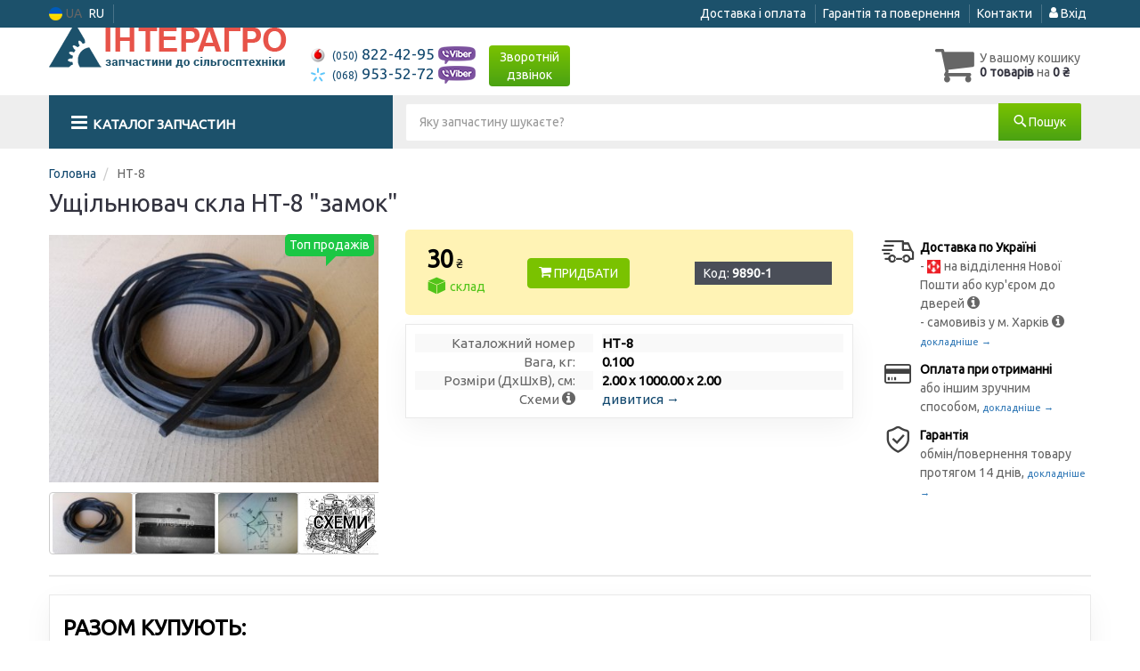

--- FILE ---
content_type: text/html; charset=UTF-8
request_url: https://inter-agro.com.ua/ua/9890-uplotnitel-stekla-nt-8-zamok.html
body_size: 9469
content:

<!DOCTYPE html>
<html class="no-js" lang="uk">

    <head>
                <meta charset="utf-8">
        <meta http-equiv="x-ua-compatible" content="ie=edge">
        <meta name="viewport" content="width=device-width, initial-scale=1, user-scalable=no, maximum-scale=1">
        <title>Купити ущільнювач скла НТ-8 &quot;замок&quot; | Inter-agro.com.ua</title>
<meta name="description" content="Ущільнювач скла НТ-8 &amp;quot;замок&amp;quot; (пр-во). Застосування:" />
<meta property="og:locale" content="ua_UA">
<meta property="og:type" content="product">
<meta property="og:image" content="https://inter-agro.com.ua/imgs/000/009/890/96493.jpg">
<meta property="og:title" content="Купити ущільнювач скла НТ-8 &amp;quot;замок&amp;quot; | Inter-agro.com.ua">
<meta property="og:url" content="https://inter-agro.com.ua/9890-uplotnitel-stekla-nt-8-zamok.html">
<meta property="og:description" content="Ущільнювач скла НТ-8 замок (пр-во). Застосування:">
<link rel="alternate" hreflang="ru" href="https://inter-agro.com.ua/9890-uplotnitel-stekla-nt-8-zamok.html"/>
<link rel="alternate" hreflang="uk" href="https://inter-agro.com.ua/ua/9890-uplotnitel-stekla-nt-8-zamok.html"/>
<link rel="alternate" hreflang="uk-UA" href="https://inter-agro.com.ua/ua/9890-uplotnitel-stekla-nt-8-zamok.html"/>
<link rel="alternate" hreflang="ru-UA" href="https://inter-agro.com.ua/9890-uplotnitel-stekla-nt-8-zamok.html"/>
<link rel="alternate" hreflang="x-default" href="https://inter-agro.com.ua/ua/9890-uplotnitel-stekla-nt-8-zamok.html"/>
<link rel="stylesheet" type="text/css" href="https://inter-agro.com.ua/apps/inter-agro/templates/css/assets.header.min.css?v=1767047108" />
    <link rel="preload" href="https://inter-agro.com.ua/templates/js/photoswipe/photoswipe.css?v=1734180505" as="style" onload="this.onload=null;this.rel='stylesheet'">
    <script type="module" src="https://inter-agro.com.ua/templates/js/module.js?v=1743581945"></script>
    <meta name="format-detection" content="telephone=no">
        <link href="https://inter-agro.com.ua/apps/inter-agro/templates/favicon.ico" rel="shortcut icon">
        <script>
                        (function(e,t){typeof mod1ule!="undefined"&&module.exports?module.exports=t():typeof define=="function"&&define.amd?define(t):this[e]=t()})("$script",function(){function p(e,t){for(var n=0,i=e.length;n<i;++n)if(!t(e[n]))return r;return 1}function d(e,t){p(e,function(e){return t(e),1})}function v(e,t,n){function g(e){return e.call?e():u[e]}function y(){if(!--h){u[o]=1,s&&s();for(var e in f)p(e.split("|"),g)&&!d(f[e],g)&&(f[e]=[])}}e=e[i]?e:[e];var r=t&&t.call,s=r?t:n,o=r?e.join(""):t,h=e.length;return setTimeout(function(){d(e,function t(e,n){if(e===null)return y();!n&&!/^https?:\/\//.test(e)&&c&&(e=e.indexOf(".js")===-1?c+e+".js":c+e);if(l[e])return o&&(a[o]=1),l[e]==2?y():setTimeout(function(){t(e,!0)},0);l[e]=1,o&&(a[o]=1),m(e,y)})},0),v}function m(n,r){var i=e.createElement("script"),u;i.onload=i.onerror=i[o]=function(){if(i[s]&&!/^c|loade/.test(i[s])||u)return;i.onload=i[o]=null,u=1,l[n]=2,r()},i.async=1,i.src=h?n+(n.indexOf("?")===-1?"?":"&")+h:n,t.insertBefore(i,t.lastChild)}var e=document,t=e.getElementsByTagName("head")[0],n="string",r=!1,i="push",s="readyState",o="onreadystatechange",u={},a={},f={},l={},c,h;return v.get=m,v.order=function(e,t,n){(function r(i){i=e.shift(),e.length?v(i,r):v(i,t,n)})()},v.path=function(e){c=e},v.urlArgs=function(e){h=e},v.ready=function(e,t,n){e=e[i]?e:[e];var r=[];return!d(e,function(e){u[e]||r[i](e)})&&p(e,function(e){return u[e]})?t():!function(e){f[e]=f[e]||[],f[e][i](t),n&&n(r)}(e.join("|")),v},v.done=function(e){v([null],e)},v});
            $script('//ajax.googleapis.com/ajax/libs/jquery/1.11.3/jquery.min.js', 'jquery');
        </script>

            <!-- Google tag (gtag.js) -->
    <script async src="https://www.googletagmanager.com/gtag/js?id=G-R0X84XE2Z4"></script>
    <script>
        window.dataLayer = window.dataLayer || [];
        function gtag(){dataLayer.push(arguments);}
        gtag('js', new Date());
        gtag('config', 'G-R0X84XE2Z4');

            </script>
        <!-- Google Tag Manager -->
    <script>(function(w,d,s,l,i){w[l]=w[l]||[];w[l].push({'gtm.start':
                new Date().getTime(),event:'gtm.js'});var f=d.getElementsByTagName(s)[0],
            j=d.createElement(s),dl=l!='dataLayer'?'&l='+l:'';j.async=true;j.src=
            'https://www.googletagmanager.com/gtm.js?id='+i+dl;f.parentNode.insertBefore(j,f);
        })(window,document,'script','dataLayer','GTM-TLFZDT4');</script>
    <!-- End Google Tag Manager -->
        </head>

<body data-lang="ua" class="">
    <!-- Google Tag Manager (noscript) -->
    <noscript><iframe src="https://www.googletagmanager.com/ns.html?id=GTM-TLFZDT4"
                      height="0" width="0" style="display:none;visibility:hidden"></iframe></noscript>
    <!-- End Google Tag Manager (noscript) -->
        <div class="wrap-content">
        <!-- header area start -->
        <div class="header-area">

            <div class="header-top">
                <div class="container" id="header-container">
                    <div class="row">
                        <div class="col-md-12">
                            <div class="single-menu single-menu-left pull-left">
                                    
<nav class="menu-lang">
    <ul>
                    <li class="lastbdr">
                <i class="phone-icon uk-flag"></i>&nbsp;UA
            </li>
            <li>
                <a data-lang="ru" href="/9890-uplotnitel-stekla-nt-8-zamok.html">RU</a>
            </li>
            </ul>
</nav>
                            </div>
                            <div class="single-menu-left pull-right">
                                                                <div class="single-menu">
                                    <nav>
                                        <ul>
                                            <li>
                                                <a href="https://inter-agro.com.ua/ua/pages/payment_delivery">Доставка і оплата</a>
                                            </li>
                                            <li class="hidden-xs hidden-sm">
                                                <a href="https://inter-agro.com.ua/ua/pages/guaran">Гарантія та повернення</a>
                                            </li>
                                            <li>
                                                <a href="https://inter-agro.com.ua/ua/contact">Контакти</a>
                                            </li>
                                            <li>
                                                
    <a href="#" class="btn-sign-login lastbdr"  >
        <i class="iconcar-user"></i> Вхід    </a>



                                                </li>
                                        </ul>
                                    </nav>
                                </div>
                                                            </div>
                        </div>

                    </div>
                </div>
            </div>            <div class="header-menu">
                <div class="container">
                    <div class="row">
                    <div class="col-md-12">
                        <div class="wrap-header-menu">
                        <div class="header-logo pull-left">
                            <div class="logo-area">
                                
<a href="https://inter-agro.com.ua/ua">
    <img src="https://inter-agro.com.ua/apps/inter-agro/templates/img/logo.png"
         alt="Inter-agro.com.ua"
            >
</a>
                            </div>
                        </div>
                        <div class="pull-left phone_case">

                            <ul class="list-unstyled list-phone">

            <li>
        <a href="tel:+380508224295">        <i class="phone-icon mts"></i>&nbsp;<small>(050)</small> 822-42-95        </a>                <a  href="viber://chat?number=%2B380508224295">
            <img src="https://inter-agro.com.ua/templates/img/viber-cell.png" alt="Viber">
        </a>
            </li>
    
            <li>
        <a href="tel:+380689535272">        <i class="phone-icon kyivstar"></i>&nbsp;<small>(068)</small> 953-52-72        </a>                <a  href="viber://chat?number=%2B380689535272">
            <img src="https://inter-agro.com.ua/templates/img/viber-cell.png" alt="Viber">
        </a>
            </li>
    
    </ul>
<ul class="list-unstyled list-phone hidden-xs hidden-sm">
    
    

</ul>

                            <ul class="list-unstyled pull-left hidden-xs hidden-sm">
                                <li class="wrap-btn-callback">
                                    <button type="button" class="btn btn-primary magnific-ajax order_vin" data-mfp-src="https://inter-agro.com.ua/ua/ajax/callback">
                                        Зворотній<br> дзвінок                                     </button>
                                </li>
                            </ul>
                        </div>
                                                <div class="header-cart pull-right">
                            <div class="shopping-cart expand" id="basket">
                                                    <i class="iconcar-cart"></i>
                        <div style="margin-top: 10px" class="hidden-sm">
                        У вашому кошику<br/>
                        <strong>0 товарів</strong> на <strong class="price-order">0 ₴</strong>
                        </div>
                                                </div>
                        </div>
                        
                        <div class="header-center">

                        </div>
                    </div>
                    </div>
                    </div>
                </div>
            </div>

                            <div class="wsmenucontainer clearfix">
    <div class="overlapblackbg"></div>
    <div class="wsmobileheader clearfix">
        <a id="wsnavtoggle" class="animated-arrow"><span></span></a>
    </div>

    <div class="headerfull">
        <div class="wsmain container">
            <nav class="wsmenu clearfix">
                <ul class="mobile-sub wsmenu-list">


                    <li class="col-lg-3 col-md-4">
                        <a href="#" class="navtext"
                           data-car_id="0"
                           data-mod_id="0"
                           data-typ_id=""
                           data-lang="ua"
                        >
                            <span><i class="iconcar-menu"></i>&nbsp;&nbsp;<span>Каталог запчастин</span></span>
                        </a>
                    </li>

                    <li class="wssearchbar clearfix col-lg-9 col-md-8">
                                                <form action="https://inter-agro.com.ua/ua" class="topmenusearch">
                            <input type="text" class="form-control input-lg" name="q" id="search" placeholder="Яку запчастину шукаєте?" value="" data-mod-id="" autocomplete="off">
                            <button class="btnstyle" type="submit"><i class="searchicon iconcar-search"></i><span class="hidden-xs">&nbsp;Пошук</span></button>
                        </form>
                                            </li>
                </ul>
            </nav>
        </div>
    </div>
</div>
                    </div>        <div class="main-content">
            
        <div class="container">
                        <ul class="breadcrumb" itemscope itemtype="https://schema.org/BreadcrumbList">
                                                            <li itemprop="itemListElement" itemscope itemtype="https://schema.org/ListItem">
                            <a href="https://inter-agro.com.ua/ua" itemprop="item"><span itemprop="name">Головна</span></a>                            <meta itemprop="position" content="1">
                        </li>
                                                                                                        <li itemprop="itemListElement" itemscope itemtype="https://schema.org/ListItem">
                            <span itemprop="name">НТ-8 </span>
                            <meta itemprop="position" content="2">
                        </li>
                                                </ul>
                    </div>

        <div class="container-article-wrap" itemscope itemtype="https://schema.org/Product">
            <meta itemprop="sku" content="9890"/>
            <meta itemprop="mpn" content="НТ-8">
            
            <div class="container">
                <div class="row">
                    <div class="col-md-12">
                        <h1 class="title-item" itemprop="name">Ущільнювач скла НТ-8 &quot;замок&quot;</h1>
                                                                    </div>
                </div>
            </div>

                                        
            
            <div class="container">
                <div class="row">
                    <div class="col-md-12">
                                <div class="row">
            <div class="col-md-4">
                <div class="clearfix carousel-btn imags-colum-size-4" id="gal-imags-first" data-last-img="3" data-items="4">
                    <a class="mfp-no" href="https://inter-agro.com.ua/imgs/000/009/890/96493.jpg"
                                                    data-pswp-width="950"
                                                   data-pswp-height="713"
                                                ><img id="first_img_tovar" fetchpriority="high" itemprop="image" src="https://inter-agro.com.ua/imgs/000/009/890/96493_460x330.jpg" data-image="https://inter-agro.com.ua/imgs/000/009/890/96493_460x330.jpg" alt="Ущільнювач скла &quot;замок&quot; НТ-8 (фото 1)"  title="Фото 1 - ущільнювач скла &quot;замок&quot; НТ-8"
                                /></a><div class="service-icon">Топ продажів</div>                                                                            </div>

                <div class="row">
                                        <div class="col-md-12 col-sm-12 col-xs-12 carousel-btn carousel-thums ">
                        <div class="gallery_thums_list">
                                                                                                                                    <div class="p-c ske">
                                        <a href="https://inter-agro.com.ua/imgs/000/009/890/96493.jpg"
                                           data-pswp-width="950"
                                           data-pswp-height="713"
                                        >
                                            <img class="zoom_03" src="https://inter-agro.com.ua/imgs/000/009/890/96493_100x70.jpg"
                                                 alt="Ущільнювач скла &quot;замок&quot; НТ-8 (фото 1)"
                                                 title="Фото 1 - ущільнювач скла &quot;замок&quot; НТ-8"
                                                 loading="lazy"
                                            >
                                        </a>
                                    </div>
                                                                                                        <div class="p-c ske">
                                        <a href="https://inter-agro.com.ua/imgs/000/009/890/5811.jpg"
                                           data-pswp-width="800"
                                           data-pswp-height="600"
                                        >
                                            <img class="zoom_03" src="https://inter-agro.com.ua/imgs/000/009/890/5811_100x70.jpg"
                                                 alt="Ущільнювач скла &quot;замок&quot; НТ-8 (фото 2)"
                                                 title="Фото 2 - ущільнювач скла &quot;замок&quot; НТ-8"
                                                 loading="lazy"
                                            >
                                        </a>
                                    </div>
                                                                                                        <div class="p-c ske">
                                        <a href="https://inter-agro.com.ua/imgs/000/009/890/79639.jpg"
                                           data-pswp-width="950"
                                           data-pswp-height="713"
                                        >
                                            <img class="zoom_03" src="https://inter-agro.com.ua/imgs/000/009/890/79639_100x70.jpg"
                                                 alt="Ущільнювач скла &quot;замок&quot; НТ-8 (фото 3)"
                                                 title="Фото 3 - ущільнювач скла &quot;замок&quot; НТ-8"
                                                 loading="lazy"
                                            >
                                        </a>
                                    </div>
                                                                                        
                            
                                                            <div class="p-c ske">
                                    <a href="#schem" class="mfp-no">
                                        <img src="https://inter-agro.com.ua/templates/img/scheme_ua.png"
                                             loading="lazy" style="height: 70px"
                                        >
                                    </a>
                                </div>
                                                    </div>
                    </div>


                                    </div>
            </div>
            <div class="col-md-8">
                <div class="row">
                    <div class="col-md-8">
                                                <div class="product-details-content price-box" itemtype="https://schema.org/Offer" itemscope itemprop="offers">
                            <meta itemprop="url" content="https://inter-agro.com.ua/ua/9890-uplotnitel-stekla-nt-8-zamok.html"/>
                            <meta itemprop="itemCondition" content="NewCondition">
                            <div class="single-dis pt10">
                                <div class="price-single">
                                                                            <meta itemprop="price"
                                              content="30.00" class="hide">
                                        <meta itemprop="priceCurrency"
                                              content="UAH"
                                              class="hide">
                                        <link itemprop="availability" href="https://schema.org/InStock"/>

                                        <table class="table">
                                            <tbody class="tbody-price-list">
                                                                                                                                                            <tr>
            <td>
                                <span class="price-val" data-nosnippet>30</span>&nbsp;<span data-nosnippet>₴</span>

                <div class="term_sklad_wrap">
                    
                    <span class="term_sklad term_sklad--0 term_sklad-3d-box">
                <i class="iconcar-3d-box"></i>&nbsp;склад            </span>
                        </div>
            </td>
            <td>
                <button class="btn btn-primary btn-buy"
                        data-id="9890"
                        data-n_price="0"
                        type="button">
                    <i class="iconcar-cart"></i> Придбати                </button>
                                
                                <div style="margin-top: 5px;"
                     class="tovar-kod hidden-sm hidden-md hidden-lg"
                     data-toggle="tooltip"
                     data-original-title="Потрібен для замовлення товару за телефоном">
                    Код:&nbsp;<strong id="tovar-kod-mob-txt-2">9890-1</strong>
                </div>
            </td>
            <td>
                <div class="tovar-kod hidden-xs copyToClipboard"
                     data-clipboard-action="copy"
                     data-clipboard-target="#tovar-kod-txt-1"
                     data-toggle="tooltip"
                     data-original-title="Потрібен для замовлення товару за телефоном">
                    Код:&nbsp;<strong id="tovar-kod-txt-1">9890-1</strong>                </div>
            </td>
        </tr>
                                                                                                            </tbody>
                                        </table>
                                                                        
                                                                    </div>
                            </div>
                        </div>
                                                
                        
                        
                        <div class="container-white mt-10 container-criteria" style="padding: 10px">
                            <dl class="dl-horizontal dl-criteria m-no ">
                                                                                                                                    <dt>Каталожний номер</dt>
                                    <dd class="copyToClipboard" data-clipboard-action="copy"
                                        data-clipboard-target="#kat-num-txt">
                                        <strong id="kat-num-txt">НТ-8</strong>                                    </dd>
                                                                                                
                                                                                                    <dt>Вага, кг:</dt>
                                    <dd><strong>0.100</strong></dd>
                                                                                                    <dt>Розміри (ДxШxВ), см:</dt>
                                    <dd><strong>2.00 x 1000.00 x 2.00</strong></dd>
                                                                                                    <dt>Схеми <i class="iconcar-information"
                                                                      data-toggle="tooltip" title=""
                                                                      data-original-title="Схеми / креслення з ОЕМ каталогів, на яких є дана запчастина"></i>
                                    </dt>
                                    <dd><a href="#schem"
                                           class="link-dashed">дивитися →</a></dd>
                                                                                                                                                            </dl>
                                                        <div class="clearfix"></div>
                        </div>
                                                                                                </div>

                            <div class="col-md-4 col-payment-delivery">
            <ul class="list-unstyled list-icon pt10">
                <li>
                    <i class="iconcar-delivery-truck"></i>
                    <strong>Доставка по Україні</strong><br>
                    -
                    <i class="phone-icon novaposhta"></i>&nbsp;на відділення Нової Пошти або кур'єром до дверей                    <i class="iconcar-information tip" data-toggle="tooltip" title=""
                       data-original-title="1-2 дні, за тарифами вантажоперевізника"></i><br>
                    - самовивіз у м. Харків <i
                            class="iconcar-information tip" data-toggle="tooltip" title=""
                            data-original-title="Перед приїздом переконайтеся у свого менеджера, що замовлення готове до видачі"></i><br>
                    <a class="color-link"
                       href="https://inter-agro.com.ua/ua/pages/payment_delivery">докладніше                        &rarr;</a>
                </li>
                <li>
                    <i class="iconcar-credit-card"></i>
                                            <strong>Оплата при отриманні</strong><br>
                        або іншим зручним способом,
                        <a class="color-link"
                           href="https://inter-agro.com.ua/ua/pages/payment_delivery">докладніше                            &rarr;</a>
                                    </li>
                <li>
                    <i class="iconcar-shield"></i>
                    <strong>Гарантія</strong><br>
                    обмін/повернення товару протягом 14 днів,
                    <a class="color-link"
                       href="https://inter-agro.com.ua/ua/pages/guaran">докладніше                        &rarr;</a>
                </li>
            </ul>
        </div>
                        </div>
            </div>
        </div>
        
                        <div class="mb20 clearfix"></div>

                        
                        

                        
                                        <div class="container-white">
            <div class="row_ clearfix">
                
                            </div>
        </div>
                <div class="mb20"></div>
        <div class="container-white mt-10">
            <div class="clearfix">
                <div class="col-md-12" id="case_buy_together">
                    <div class="area-title bdr mt20">
                        <span id="analogi" class="hr h2"> Разом купують:</span>
                    </div>

                    <div class="shop-product-area">
                        <div class="row">
                                    <div class="row row-margin2 row-flex">

                                            <div class="col-lg-3 col-md-3  col-sm-6 col-xs-6  col-padd col-flex"
                     data-brand="0" data-r="5360">
                    <div class="single-product">
                        <div class="product-img ske">
                            <a href="https://inter-agro.com.ua/ua/11724-uplotnitel-stekla-nt-9.html" class="easytip_link"  aria-label="Ущільнювач скла Н/в НТ-9">
                                                                    <img loading="lazy" data-original="https://inter-agro.com.ua/imgs/000/011/724/96494_460x330.jpg"
                                         src="https://inter-agro.com.ua/imgs/000/011/724/96494_460x330.jpg" data-thum="https://inter-agro.com.ua/imgs/000/011/724/96494_460x330.jpg"
                                         alt="Ущільнювач скла Н/в НТ-9"  title="Фото ущільнювач скла Н/в НТ-9"/>
                                                            </a>
                                                    </div>
                        <div class="product-content">
                            <div class="product-name">
                                <a href="https://inter-agro.com.ua/ua/11724-uplotnitel-stekla-nt-9.html">
                                    Ущільнювач скла НТ-9                                </a>
                            </div>

                            
                            <div class="price-box" data-nosnippet>
                                                                                            
                                                                                                                                                        
                                <span class="new-price">
                                    
                                                                                                                                                                                
                                                                                                    95                                                    <span>₴</span>
                                                                                                                                                                    </span>

                                
                    <span class="term_sklad term_sklad--0 term_sklad-3d-box">
                <i class="iconcar-3d-box"></i>&nbsp;склад            </span>
                                                                    
                            </div>
                            <div class="table-tovar-td-kat_num clearfix">
                                <dl class="dl-horizontal clearfix">
                                    <dt>Артикул:</dt>
                                    <dd>
                                        НТ-9                                                                            </dd>

                                    <dt>
                                        &nbsp;                                    </dt>
                                    <dd>
                                                                                <span class="hidden-md"></span>
                                    </dd>
                                </dl>
                            </div>
                            <div class="clearfix"></div>

                            <div class="button-container">
                                                                                                    
                                                                            <a href="https://inter-agro.com.ua/ua/11724-uplotnitel-stekla-nt-9.html" class="btn btn-primary btn-buy"
                                           data-id="11724">
                                            Придбати                                        </a>
                                                                                                            <span class="kod-tovar">Код: 11724-1</span>
                                                            </div>
                                                    </div>
                        <div class="service-icon">Топ продажів</div>
                                                                    </div>
                </div>
                
                                    </div>
                                </div>
                    </div>
                </div>
            </div>
        </div>
    
                                                                            
                        
                                                <div class="mb20"></div>
                        <div class="row_ mb20" id="top_comments">
                            
                            
                            <div class="clearfix"></div>
                        </div>

                        
                    </div>

                </div>

            </div>
        </div>
                    <div class="clearfix"></div>
        </div>

        

    </div>

        <div class="footer-static-container">
        <div class="container">
            <div class="footer-static row pt30 pb30">
                <div class="col-md-3 col-sm-4 col-xs-12">
                    <div class="footer-static-content social-links">
                        <img src="https://inter-agro.com.ua/apps/inter-agro/templates/img/logo-footer.png" alt="Inter-agro.com.ua">
                        <p>
                            Інтернет-магазин запчастин для сільгосптехніки <br>
ІнтерАгро © 1999-2022 <br>
Всі права захищені                        </p>
                        <img class="footer-logo-payments" src="https://inter-agro.com.ua/apps/inter-agro/templates/img/payments.png" alt="Visa, MasterCard, Privat24">
                    </div>

                    <div class="web-links">
    <ul>
        <li>
                            <a href="https://www.youtube.com/channel/UCq_Y4W9yMle7g6TrexrOLVQ?view_as=subscriber" class="youtube-play" target="_blank" rel="nofollow" aria-label="youtube"><i class="iconcar-youtube-play"></i></a>
                                        <a href="https://www.facebook.com/InterAgroKharkov" class="face" target="_blank" rel="nofollow" aria-label="facebook"><i class="iconcar-facebook"></i></a>
                                        <a href="https://www.instagram.com/inter_agro.com.ua/" class="instagram" target="_blank" rel="nofollow" aria-label="instagram"><i class="iconcar-instagram"></i></a>
                                                        </li>
    </ul>
</div>

                    
                </div>

                <div class="col-md-3 col-sm-4 col-xs-12">
                    <div class="footer-static-title">
                        <span class="h3">Контакти</span>
                    </div>
                    <div class="footer-static-content footer-add">
                        <ul class="list-unstyled list-phone ">

            <li>
        <a href="tel:+380508224295">        <i class="phone-icon mts"></i>&nbsp;<small>(050)</small> 822-42-95        </a>                        <a href="viber://chat?number=%2B380508224295">
            <img src="https://inter-agro.com.ua/templates/img/viber-cell.svg" alt="Viber">
        </a>
                    </li>
    
            <li>
        <a href="tel:+380689535272">        <i class="phone-icon kyivstar"></i>&nbsp;<small>(068)</small> 953-52-72        </a>                                <a href="viber://chat?number=%2B380689535272">
                <img src="https://inter-agro.com.ua/templates/img/viber-cell.svg" alt="Viber">
            </a>
                    </li>
    
    </ul>

                        <div class="mail2">
                            <a class="go magnific-ajax btn btn-outline-light btn-xs" href="#" data-mfp-src="https://inter-agro.com.ua/ua/ajax/callback">Замовити дзвінок</a>
                        </div>
                    </div>
                </div>

                <div class="col-md-3 col-sm-4 col-xs-12">
                    <div class="footer-static-title">
                        <span class="h3">Графік роботи</span>
                    </div>
                    <div class="footer-static-content footer-service">
                        <ul>
                            <li class="first">
                                Пн-Пт: 8:30-17:00                            </li>
                            <li>
                                Сб: прийом замовлень                            </li>
                            <li>
                                Нд: прийом замовлень                            </li>
                        </ul>
                    </div>
                </div>

                <div class="col-md-3 hidden-sm col-xs-12">
                    <div class="footer-static-title">
                        <span class="h3">Inter-agro.com.ua</span>
                    </div>
                    <div class="footer-static-content">
                        <ul>
                            <li class="first"><a href="https://inter-agro.com.ua/ua/go">Статус замовлення</a></li>
                            <li><a href="https://inter-agro.com.ua/ua/contact">Контакти</a></li>
                            <li><a href="https://inter-agro.com.ua/ua/pages/payment_delivery">Доставка і оплата</a></li>
                            <li><a href="https://inter-agro.com.ua/ua/pages/guaran">Гарантії та повернення</a></li>
                            <li><a href="https://inter-agro.com.ua/ua/pages/dogovor_oferty">Договір оферти</a></li>
                            <li><a href="https://inter-agro.com.ua/ua/pages/about">Про компанію</a></li>
                            <li><a href="https://inter-agro.com.ua/ua/gid">Статті та огляди</a></li>
                        </ul>
                    </div>
                </div>            </div>

            </div>
    </div>
    
    <noscript id="deferred-styles">
    <link rel="stylesheet" type="text/css" href="https://inter-agro.com.ua/apps/inter-agro/templates/css/assets.css.min.css?v=1767047106" />

</noscript>
<script>
    var loadDeferredStyles = function() {
        var addStylesNode = document.getElementById("deferred-styles");
        var replacement = document.createElement("div");
        replacement.innerHTML = addStylesNode.textContent;
        document.body.appendChild(replacement);
        addStylesNode.parentElement.removeChild(addStylesNode);
    };
    var raf = requestAnimationFrame || mozRequestAnimationFrame ||
        webkitRequestAnimationFrame || msRequestAnimationFrame;
    if (raf) raf(function() { window.setTimeout(loadDeferredStyles, 0); });
    else window.addEventListener('load', loadDeferredStyles);
</script>

<script>
    var $spoof = 'j0a63f9e4e49cdd2a83049273ffcc5c67';
    
    $script.ready('jquery', function() {
        $script(['https://inter-agro.com.ua/apps/inter-agro/templates/js/assets.a3129be6504f00920745944dd9e44af0.js?v=1767047106'], 'bundle');    });

    $script.ready('bundle', function() {
                
            gtag("event", "view_item", {
                                currency: "UAH",
                value: "30.00",
                                items: [
                    {
                                                item_id: "9890",
                        item_variant: "",
                        item_name: "Ущільнювач скла НТ-8 &quot;замок&quot; (HT8)",
                        currency: "UAH",
                        item_brand: "",
                        item_category: "",
                        item_category2: "",
                                                price: "30.00"
                    }
                ]
            });

                    
        
    
    
        window.dataLayer = window.dataLayer || [];
        dataLayer.push({
            event: 'gtm-gtag-event',
            gtag_params: {
                dynx_itemid: '9890',
                dynx_pagetype: 'offerdetail',
                dynx_totalvalue: 30.00,

                ecomm_prodid: '9890',
                ecomm_pagetype: 'product',
                ecomm_totalvalue: 30.00            },

            facebook: {
                action: "ViewContent",
                data: {
                    content_type: "product",
                    content_ids: "9890",
                    content_name: "Ущільнювач скла НТ-8 &quot;замок&quot;",
                    value: 30.00,
                    currency: 'UAH'
                }
            }
        });
    
    
    

        
            $('.btn-sign-login').magnificPopup({
                items: {
                    src: $('<div class="white-popup-block" style="max-width: 430px; margin-top: 0" id="notice-form-wrap">'
                    + '<form class="form-control-color form-control-2x" id="notice-form" action="https://inter-agro.com.ua/ua/users/login" method="post">'
                      + '<h3 class="alert-before-text">Увійти</h3>'
                      + '<div class="login_form">'
                                    + '<div class="form-group">'
                                             + '<label for="username">Email</label>'
                                             + '<input type="text" name="username" class="form-control" id="username" value="" size="40" required="" />'
                                     + '</div>'

                                     + '<div class="form-group">'
                                             + '<label for="password">Пароль</label>'
                                             + '<input type="password" name="password" class="form-control" alt="password" value="" size="40" required=""  />'
                                             + '<p class="help-block pull-right">'
                                                 + 'Забули пароль? <a  href="https://inter-agro.com.ua/ua/users/lostpassword">Відновити</a>'
                                             + '</p>'
                                     + '</div>'

                                     + '<div class="form-group">'
                                             + '<input type="submit" name="Submit" value="Вхід"  class="btn btn-primary"/>'
                                    + ' </div>'

                                     + '<div class="form-group">'
                                             + 'Немає акаунту? <a href="https://inter-agro.com.ua/ua/users/register">Зареєструйтесь.</a>'
                                     + '</div>'

                                     + '<div class="form-group" style="font-size: 11px">'
                                             + 'Реєструючись, ви погоджуєтесь з <a href="https://inter-agro.com.ua/ua/pages/privacy_policy">користувальницькою угодою.</a>'
                                     + '</div>'

                             + '</div>'
                             + '<input type="hidden" name="option" value="login" />'
                             + '<input type="hidden" name="' + $spoof + '" value="1" />'
                             + '<input type="hidden" value=" ' + window.location.href + '" name="return">'
                    + '</form>'
                    +'<button class="mfp-close" type="button" title="Закрити (Esc)">×</button><div class="clearfix"></div></div>')
                  },
                  type: 'inline',
                  tLoading: 'Завантаження...',
                  focus: '#username',
                  callbacks: {
                      beforeOpen: function() {
                          this.st.mainClass = 'mfp-move-from-top';
                      },
                      open: function() {

                      }
                  }
            });

            
    
            });
</script>


<script type="application/ld+json">{"@context":"https://schema.org","@type":"OnlineStore","name":"Inter-agro.com.ua","url":"https://inter-agro.com.ua","sameAs":["https://www.youtube.com/channel/UCq_Y4W9yMle7g6TrexrOLVQ?view_as=subscriber","https://www.facebook.com/InterAgroKharkov","https://www.instagram.com/inter_agro.com.ua/"],"email":"iagro@ukr.net","logo":"https://inter-agro.com.ua/templates/img/logo.svg","description":"Інтернет-магазин запчастин для сільгосптехніки <br>\r\nІнтерАгро © 1999-2022 <br>\r\nВсі права захищені","contactPoint":{"@type":"ContactPoint","areaServed":"UA","availableLanguage":["uk"],"telephone":["+38(068) 953-52-72","+38(050) 822-42-95"]},"address":{"@type":"PostalAddress","addressCountry":{"@type":"Country","name":"UK"},"addressLocality":"м. Харків","streetAddress":"пр-кт Льва Ландау, 30"}}</script></body>

</html>


<!--time_gen-  0.09451s -/time_gen-->

--- FILE ---
content_type: text/plain
request_url: https://www.google-analytics.com/j/collect?v=1&_v=j102&a=1684974609&t=pageview&_s=1&dl=https%3A%2F%2Finter-agro.com.ua%2Fua%2F9890-uplotnitel-stekla-nt-8-zamok.html&ul=en-us%40posix&dt=%D0%9A%D1%83%D0%BF%D0%B8%D1%82%D0%B8%20%D1%83%D1%89%D1%96%D0%BB%D1%8C%D0%BD%D1%8E%D0%B2%D0%B0%D1%87%20%D1%81%D0%BA%D0%BB%D0%B0%20%D0%9D%D0%A2-8%20%22%D0%B7%D0%B0%D0%BC%D0%BE%D0%BA%22%20%7C%20Inter-agro.com.ua&sr=1280x720&vp=1280x720&_u=aCDAgAAjAAAAAC~&jid=149464084&gjid=1056940205&cid=1112377332.1769020787&tid=UA-24568341-1&_gid=2030811570.1769020788&_slc=1&gtm=45He61k1n81TLFZDT4za200&gcd=13l3l3l3l1l1&dma=0&tag_exp=102015666~103116026~103200004~104527907~104528501~104684208~104684211~105391252~115938465~115938468~116988316~117025848~117041588&z=2136065538
body_size: -451
content:
2,cG-R0X84XE2Z4